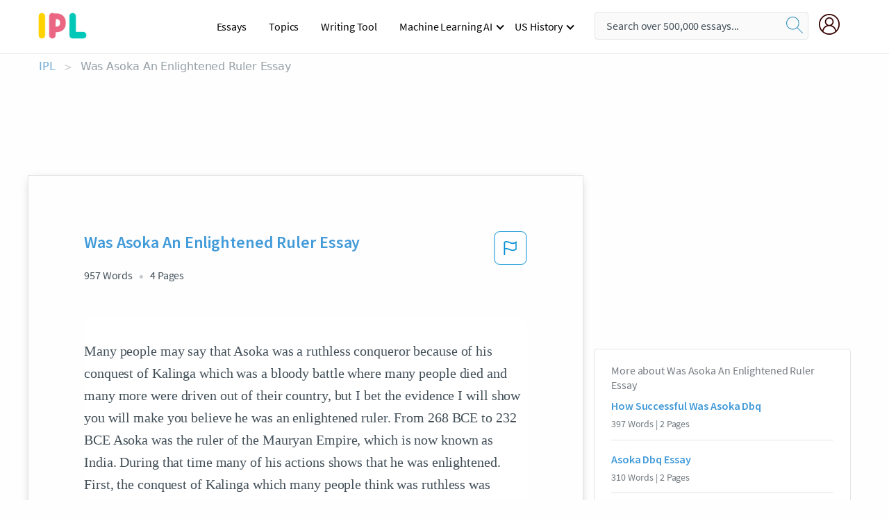

--- FILE ---
content_type: text/html; charset=UTF-8
request_url: https://www.ipl.org/essay/Was-Asoka-An-Enlightened-Ruler-Essay-FKGBAZKRJE8R
body_size: 2410
content:
<!DOCTYPE html>
<html lang="en">
<head>
    <meta charset="utf-8">
    <meta name="viewport" content="width=device-width, initial-scale=1">
    <title></title>
    <style>
        body {
            font-family: "Arial";
        }
    </style>
    <script type="text/javascript">
    window.awsWafCookieDomainList = ['monografias.com','cram.com','studymode.com','buenastareas.com','trabalhosfeitos.com','etudier.com','studentbrands.com','ipl.org','123helpme.com','termpaperwarehouse.com'];
    window.gokuProps = {
"key":"AQIDAHjcYu/GjX+QlghicBgQ/7bFaQZ+m5FKCMDnO+vTbNg96AEYu9KlIH1uFG9YYkahiRf7AAAAfjB8BgkqhkiG9w0BBwagbzBtAgEAMGgGCSqGSIb3DQEHATAeBglghkgBZQMEAS4wEQQMQ9T3cDcw+r/kDAqrAgEQgDuFtlVWMcdBTJNubbWyYnFs86RLeZ/0Xzz4PIaBvbJbUNeY6PO6NNrI91dYimekTQmv0N7nMLL7SwSdxQ==",
          "iv":"A6x+SACH6QAAJ+uG",
          "context":"3J7A4qjYULfGVGRqega1RFbfNZq/9s4kRMhDpXj7fsFVd8ETgpZYJux+wPxWfeXyE0S22mO6TfBRbCRwhUNVcCXKXXdXk6e+xqOF74Sso//cYmg4t2V6aBA/V92tVE/aBX3Rz9FimkBSxqJDd8w3CmB+vHDx+Ts9LtZ7otNmt9moAn9X7b2CilWImpP8Lk3QtI1K00SL1Q7c/UJDjo/tIKRLE7+0UCeIJg2Xs5MIjBGzrNdvlUi/XrqUx6/vJMh2jbCW6xIbZ3m7f6t+VTg7zlC9yCaTWkdLsmRbWF0i+chUXv8jXuizaSDRjNJYE/g2cbrdZxd06Irxv/9Xs9URlHS1PkMaMvqzidfml8/dl9qYkg5hO5nCZqm1NuIE1ZZ0E699XvSlLHAF4emQa3KT5uqoIRNj9uwbRG+zPZv4qNSsUd52XhZ0v2bKU3xGJk0kwE+EGJIst2+YAj9I/OxxdsF+q+LUoKJsqADaHyTV5pppmQRF0BKXvR7icKetw49pc0v3LAvvajJQRBMTuXaBYEBEo4VE6X/n60OU8RD00QESBbiPPAFmbA3xJV5rSWDRXvsg2vkT/dIAjGGIMlNw2gAiruePjTKbuBBBFUQmVlG3uKC4XFhQocT2bGPFsXUMw2gqxEYR8k5pdQPLZ7VTvylhlau2D6T/1KteorWHGkBPrN47uOVruqz6nyjnUu9uNa4knbtBEzazyCgJNolgadSWJKHY2c41obvRf6x4UaaAuMEBvUJCMvze6bz9s9opgUfUoo2i59seqywUdeEKGZNLNA+9jIMgC0MhPw=="
};
    </script>
    <script src="https://ab840a5abf4d.9b6e7044.us-east-2.token.awswaf.com/ab840a5abf4d/b0f70ab89207/49b6e89255bb/challenge.js"></script>
</head>
<body>
    <div id="challenge-container"></div>
    <script type="text/javascript">
        AwsWafIntegration.saveReferrer();
        AwsWafIntegration.checkForceRefresh().then((forceRefresh) => {
            if (forceRefresh) {
                AwsWafIntegration.forceRefreshToken().then(() => {
                    window.location.reload(true);
                });
            } else {
                AwsWafIntegration.getToken().then(() => {
                    window.location.reload(true);
                });
            }
        });
    </script>
    <noscript>
        <h1>JavaScript is disabled</h1>
        In order to continue, we need to verify that you're not a robot.
        This requires JavaScript. Enable JavaScript and then reload the page.
    </noscript>
</body>
</html>

--- FILE ---
content_type: text/html; charset=utf-8
request_url: https://www.ipl.org/essay/Was-Asoka-An-Enlightened-Ruler-Essay-FKGBAZKRJE8R
body_size: 22582
content:
<!DOCTYPE html><html lang="en"><head><meta charSet="utf-8"/><meta name="viewport" content="width=device-width, initial-scale=1"/><link rel="preload" as="image" href="//assets.ipl.org/1.17/images/logos/ipl/logo-ipl.png"/><link rel="preload" as="image" href="//assets.ipl.org/1.17/images/icons/ipl/magnifying-glass.svg"/><link rel="preload" as="image" href="//assets.ipl.org/1.17/images/icons/user.png"/><link rel="stylesheet" href="/_next/static/css/275ed64cc4367444.css" data-precedence="next"/><link rel="stylesheet" href="/_next/static/css/d1010e730fb921b1.css" data-precedence="next"/><link rel="stylesheet" href="/_next/static/css/8584ffabdd5f8c16.css" data-precedence="next"/><link rel="stylesheet" href="/_next/static/css/9c19318485a4db35.css" data-precedence="next"/><link rel="stylesheet" href="/_next/static/css/bd5e8bc2e7c36d97.css" data-precedence="next"/><link rel="stylesheet" href="/_next/static/css/e4dccb509d93907a.css" data-precedence="next"/><link rel="preload" as="script" fetchPriority="low" href="/_next/static/chunks/webpack-417f1a94d57302c0.js"/><script src="/_next/static/chunks/fd9d1056-4b62698693dbfabc.js" async=""></script><script src="/_next/static/chunks/8762-8ad353e02bc2af3c.js" async=""></script><script src="/_next/static/chunks/main-app-f4796c898d921638.js" async=""></script><script src="/_next/static/chunks/3ff803c2-f0f7edafd4775fbe.js" async=""></script><script src="/_next/static/chunks/app/(essay)/essay/%5Bslug%5D/error-53b2f000131f2229.js" async=""></script><script src="/_next/static/chunks/app/(essay)/essay/%5Bslug%5D/not-found-d879a0942c99821b.js" async=""></script><script src="/_next/static/chunks/app/(essay)/error-69dfc0ff013e5bf5.js" async=""></script><script src="/_next/static/chunks/app/(essay)/essay/%5Bslug%5D/page-fe7c03fe3daa5a0f.js" async=""></script><script src="/_next/static/chunks/app/error-244b34cbf9e834f0.js" async=""></script><script src="/_next/static/chunks/4977-dce6ba04846f9cff.js" async=""></script><script src="/_next/static/chunks/app/layout-2040570caa53cf2f.js" async=""></script><script src="/_next/static/chunks/app/global-error-27218bf9570c0318.js" async=""></script><link rel="preload" href="https://cdn.cookielaw.org/consent/b0cd8d85-662e-4e9b-8eaf-21bfeb56b3d5/OtAutoBlock.js" as="script"/><link rel="preload" href="https://www.ipl.org/s/react-users-frontend/js/ruf-version.js" as="script"/><link rel="preload" href="/s2/js/funnel-client.js" as="script"/><link rel="preload" href="/s2/js/exitintent/exitintent.min.js" as="script"/><title>Was Asoka An Enlightened Ruler Essay | ipl.org</title><meta name="description" content="Many people may say that Asoka was a ruthless conqueror because of his conquest of Kalinga which was a bloody battle where many people died and many more..."/><link rel="canonical" href="https://www.ipl.org/essay/Was-Asoka-An-Enlightened-Ruler-Essay-FKGBAZKRJE8R"/><meta name="next-size-adjust"/><script src="/_next/static/chunks/polyfills-42372ed130431b0a.js" noModule=""></script></head><body class="__className_e8ce0c"><script>(self.__next_s=self.__next_s||[]).push(["https://cdn.cookielaw.org/consent/b0cd8d85-662e-4e9b-8eaf-21bfeb56b3d5/OtAutoBlock.js",{}])</script><noscript><iframe src="//www.googletagmanager.com/ns.html?id=GTM-T86F369" height="0" width="0" style="display:none;visibility:hidden"></iframe></noscript><div class="flex flex-col justify-around min-h-[100vh]"><header class="header-splat"><div class="row header-row"><div class="columns large-1 medium-1 small-4 header-splat__columns mobile-flex"><label for="drop" class="nav-toggle"><span></span></label><a href="/" aria-label="ipl-logo-bg" class="show-for-large display-inline-block vert-align-middle full-height"><div class="header-splat__logo-container" style="background-image:url(//assets.ipl.org/1.17/images/logos/ipl/logo-ipl.png)"></div></a><div class="hide-for-large-up display-inline-block vert-align-middle full-height"><a href="/" class="cursorPointer" aria-label="ipl-logo"><img class="vert-center no-material-style" src="//assets.ipl.org/1.17/images/logos/ipl/logo-ipl.png" width="70" height="35" alt="ipl-logo"/></a></div></div><div class="columns large-6 medium-5 small-4 full-height header-navbar" style="visibility:hidden;width:180%!important"><div class="nav-container"><nav><input type="checkbox" id="drop"/><ul class="menu"><li><a href="/writing">Essays</a></li><li><a href="/topics">Topics</a></li><li><a href="/editor">Writing Tool</a></li><li><a href="/div/machine-learning-ai/">Machine Learning AI</a><input type="checkbox" id="drop-2"/><ul><li class="bordered"><a href="/div/chatgpt/">ChatGPT</a></li></ul></li><li><a href="#">US History</a><input type="checkbox" id="drop-2"/><ul><li class="bordered"><a href="/div/potus/">Presidents of the United States</a><input type="checkbox" id="drop-3"/><ul><li><a href="/div/potus/jrbiden.html ">Joseph Robinette Biden</a></li><li><a href="/div/potus/djtrump.html ">Donald Trump</a></li><li><a href="/div/potus/bhobama.html ">Barack Obama</a></li></ul></li><li class="bordered"><a href="/div/stateknow">US States</a><input type="checkbox" id="drop-4"/><ul><li><a href="/div/stateknow/popchart.html ">States Ranked by Size &amp; Population</a></li><li><a href="/div/stateknow/dates.html">States Ranked by Date</a></li></ul></li></ul></li></ul></nav></div></div><div class="columns large-12 medium-12 small-4 header-splat__search-box-container"><div class="d-flex"><div class="search-box header-splat__search-box header-splat__search-box--low search-box z-index-2" id="header__search-box"><form class="toggle-trigger" action="https://www.ipl.org/search" method="GET"><input type="text" class="search-box__input search-box__input--splat-header search-box__input--gray-bg " placeholder="Search over 500,000 essays..." name="query"/><button class="search-box__button search-box__button--splat-header" type="submit" aria-label="search"><div class="search-box__svg-cont"><img class="search-box__svg search-box__svg-middle no-material-style" src="//assets.ipl.org/1.17/images/icons/ipl/magnifying-glass.svg" alt="search" width="24px" height="24px"/></div></button></form></div><div class="header-splat__columns align-right user-account"><div class="header-splat__search-toggle-container" style="right:5rem"><i class="weight-500 icon icon-ui-24-search header-splat__icon-ui-24-search-toggle" id="header-splat__icon-ui-24-search-toggle"></i></div><a href="/dashboard" rel="nofollow" aria-label="My Account"><div class="burger full-height vert-align-middle display-inline-block cursorPointer position-relative"><div class="vert-center"><img class="no-material-style" width="30" height="30" src="//assets.ipl.org/1.17/images/icons/user.png" alt="user-icon"/></div></div></a></div></div></div></div></header><div class="ipl-main-container"><script data-ot-ignore="true" type="application/ld+json">
      {
        "@context": "https://schema.org",
        "@type": "Article",
        "headline": "Was Asoka An Enlightened Ruler Essay",
        "image": "//assets.ipl.org/1.17/images/logos/ipl/logo-ipl.png",
        "datePublished": "2020-05-26T12:10:47.000Z",
        "dateModified": "2020-05-26T12:10:47.000Z",
        "author": {
          "@type": "Organization",
          "name": "ipl.org"
        },
        "description": "Many people may say that Asoka was a ruthless conqueror because of his conquest of Kalinga which was a bloody battle where many people died and many more...",
        "isAccessibleForFree": "False",
        "hasPart":
          {
          "@type": "WebPage",
          "isAccessibleForFree": "False",
          "cssSelector" : ".paywall"
          }
      }
    </script><script>(self.__next_s=self.__next_s||[]).push([0,{"data-ot-ignore":true,"children":"window.dataLayer = window.dataLayer || [];\n        dataLayer.push({ \"environment\": \"production\" });\ndataLayer.push({ \"ga_enable_tracking\": \"true\" });\ndataLayer.push({ \"version\": \"1.0.27\" });\ndataLayer.push({ \"source_site_id\": 32 });\n","id":"envScript"}])</script><div class="row"><nav aria-label="breadcrumb" class="w-max"><ol aria-label="Breadcrumbs:" role="navigation" class="flex flex-wrap items-center w-full bg-opacity-60 py-2 px-4 rounded-md breadcrumbs justify-start bg-white"><li class="flex items-center text-blue-gray-900 antialiased font-sans text-sm font-normal leading-normal cursor-pointer transition-colors duration-300 hover:text-light-blue-500"><a href="/" class="opacity-60">IPL</a><span class="text-blue-gray-500 text-sm antialiased font-sans font-normal leading-normal mx-2 pointer-events-none select-none">&gt;</span></li><li class="flex items-center text-blue-gray-900 antialiased font-sans text-sm font-normal leading-normal cursor-pointer transition-colors duration-300 hover:text-light-blue-500"><span class="ash-gray capitalize">Was Asoka An Enlightened Ruler Essay</span></li></ol></nav></div><div id="essay_ad_top"></div><div class="row essay-preview-block "><div class="columns large-8 paper-container paper-container--with-sidebar position-relative border-box-shadow margin-4 paper-container--with-sidebar"><div class="position-relative margin-4 text-xl"><div class="popup-funnel-modal" id="DivFunnelModal"></div><div id="essay-body-heading-details"><div class="flex justify-between"><h1 style="color:#419ad9" class="weight-700 heading-m heading-font">Was Asoka An Enlightened Ruler Essay</h1><button class="bg-transparent border-0 content-flag-color p-0 m-0 h-[49px] w-[48px] shadow-none outline-0 font-normal hover:shadow-none hover:outline-0 focus:shadow-none focus:outline-0"><svg width="48" height="49" viewBox="0 0 48 49" fill="none" xmlns="http://www.w3.org/2000/svg"><rect x="1" y="0.5" width="46" height="47.0413" rx="7.5" stroke="currentcolor"></rect><path d="M16.1668 34.0413H14.5V15.2062L14.9167 14.9561C17.667 13.206 20.2506 14.2061 22.7508 15.2062C25.5844 16.3729 28.168 17.373 31.5017 14.9561L32.8351 14.0394V26.1239L32.5018 26.3739C28.418 29.3742 25.0844 28.0408 22.0841 26.7906C19.9172 25.9572 18.0837 25.2071 16.1668 26.1239V34.0413ZM18.0837 24.0404C19.6672 24.0404 21.2507 24.6238 22.7508 25.2905C25.4177 26.3739 28.0013 27.374 31.1683 25.2905V17.2064C27.668 19.0399 24.751 17.8731 22.0841 16.7897C19.9172 15.9562 18.0837 15.2062 16.1668 16.1229V24.2904C16.8336 24.1237 17.417 24.0404 18.0837 24.0404Z" fill="currentcolor"></path></svg></button></div><div class="essay-details mb-12 text-base"><span class="text-m">957<!-- --> Words</span><span class="text-m">4<!-- --> Pages</span></div></div><div style="color:#435059" class="relative flex flex-col bg-clip-border rounded-xl bg-white text-gray-700 paper-holder p-0 shadow-none"> <article class="text-l document__body padding-top-2 white-space--break-spaces break-word source-serif "><span className="document__preview text-l source-serif" key=0><p>Many people may say that Asoka was a ruthless conqueror because of his conquest of Kalinga which was a bloody battle where many people died and many more were driven out of their country, but I bet the evidence I will show you will make you believe he was an enlightened ruler. From 268 BCE to 232 BCE Asoka was the ruler of the Mauryan Empire, which is now known as India. During that time many of his actions shows that he was enlightened. First, the conquest of Kalinga which many people think was ruthless was something that the Mauryan people needed so I believe that battle was one of an enlightened ruler rather than a ruthless conqueror.  Asoka can also be considered an enlightened ruler because he went on a pilgrimage looking for a teacher and after finding a Buddhist monk and following his instructions he was able to understand history, reject violence, and form ideas that had never been thought of before. My final reason for saying Asoka was an enlightened ruler is because of the rock edicts, the pillar edicts, and the Asoka Chakra. As you will see later on they tell us a lot about who Asoka really was.
Evidence shows that the conquest of Kalinga where 100,000 people were<a data-fulldoc=/document/FKGBAZKRJE8R class="document__middle white-space--normal source-serif text-l" rel="nofollow" style="cursor:pointer;white-space: normal;">
      <i>&hellip;show more content&hellip;</i>
   </a></p></span><span className="document__preview text-l source-serif" key=1><p class='text-ellipsis-after'>Doc C states “And there the power of ideas and the power of the state came together in a uniquely Indian way. [It was] a rejection of the path of violence [and] of a whole way of understanding history”.  While on his pilgrimage Asoka must have realized he had plenty and the people around him did not have enough because he gave valuable gifts to those who needed them. During this time Asoka talked with neighboring cities about good behavior and the right way to rule. Doc C shows enlightenment during this time with the statement “forming in his mind now was a political order the sort of which had never been conceived of before in the history of the</p></span></article></div><div class="paper__gradient paper__gradient--bottom"></div><div class="center paper__cta"><a id="ShowMoreButton" class="button text-m" data-fulldoc="/document/FKGBAZKRJE8R">Show More</a></div></div><div id="essay_ad_related"></div><div><div class="paper--related-separator"><span class="paper--related-separator-word">Related</span></div><section><div class="paper paper--related"><div id="essay-body-heading-details"><div class=""><a href="/essay/How-Successful-Was-Asoka-Dbq-14F686C43FB4CC0D"><h2 style="color:#419ad9" class="weight-700 heading-m heading-font">How Successful Was Asoka Dbq</h2></a></div><div class="paper--related__details"><span class="text-m">397<!-- --> Words</span> | <span class="text-m">2<!-- --> Pages</span></div></div><p class="m-0 text-l source-serif break-word text-ellipsis-after" style="color:#435059">Ruthless of  conqueror
 Imagine being in a time of war, Asoka was a ruthless conqueror of the Mauryan Empire. He let people die because they had something he wanted. Asoka was also a buddhist. He fought for more than he already had.</p><div class="paper__gradient paper__gradient--bottom"></div><div class="center paper__cta"><a class="button text-m" href="/essay/How-Successful-Was-Asoka-Dbq-14F686C43FB4CC0D">Read More</a></div></div><div class="paper paper--related"><div id="essay-body-heading-details"><div class=""><a href="/essay/Asoka-Dbq-Essay-AD627DDBDF930DE9"><h2 style="color:#419ad9" class="weight-700 heading-m heading-font">Asoka Dbq Essay</h2></a></div><div class="paper--related__details"><span class="text-m">310<!-- --> Words</span> | <span class="text-m">2<!-- --> Pages</span></div></div><p class="m-0 text-l source-serif break-word text-ellipsis-after" style="color:#435059">Asoka: Ruthless Conqueror Or Enlightened Ruler

	Asoka an indian ruler was more of an enlightened ruler like a nice person than an ruthless conqueror like hammurabi who killed a lot of people. There is a lot of evidence for why Asoka is an enlightened ruler. Some evidence is where he expanded his land. Also, how nice or mean Asoka was. Then finally, what his religion is.</p><div class="paper__gradient paper__gradient--bottom"></div><div class="center paper__cta"><a class="button text-m" href="/essay/Asoka-Dbq-Essay-AD627DDBDF930DE9">Read More</a></div></div><div class="paper paper--related"><div id="essay-body-heading-details"><div class=""><a href="/essay/Who-Was-Asoka-Dbq-324ECB36C9637890"><h2 style="color:#419ad9" class="weight-700 heading-m heading-font">Who Was Asoka Dbq</h2></a></div><div class="paper--related__details"><span class="text-m">415<!-- --> Words</span> | <span class="text-m">2<!-- --> Pages</span></div></div><p class="m-0 text-l source-serif break-word text-ellipsis-after" style="color:#435059">Asoka could have figured out a peace deal with the Kalingan Empire so the Mauryan Empire could use the trade routes and the Kalingans could still have their kingdom. Instead, Asoka decided to conquer Kalinga, resulting in hundreds of thousands of deaths. Numerous pieces of evidence demonstrates that Asoka was an enlightened ruler who helped pave roads, supported and sent Buddhist teachers to spread the religion, and planted trees for shade. Unfortunately, his ruthlessness led to thousands of innocent lives taken, which is a greater loss than building roads and spreading Buddhist</p><div class="paper__gradient paper__gradient--bottom"></div><div class="center paper__cta"><a class="button text-m" href="/essay/Who-Was-Asoka-Dbq-324ECB36C9637890">Read More</a></div></div><div class="paper paper--related"><div id="essay-body-heading-details"><div class=""><a href="/essay/DBQ-Essay-How-Great-Was-Alexander-The-FC42QN6YT"><h2 style="color:#419ad9" class="weight-700 heading-m heading-font">DBQ Essay: How Great Was Alexander The Great?</h2></a></div><div class="paper--related__details"><span class="text-m">781<!-- --> Words</span> | <span class="text-m">4<!-- --> Pages</span></div></div><p class="m-0 text-l source-serif break-word text-ellipsis-after" style="color:#435059">Alexander killed an estimated of 100,000 enemy soldiers, and innocent civilians throughout his rein. (Doc. E). He killed all these people just because he wanted more land to gain more power. Most of these people did nothing to Alexander and had no affect on his life except they were an obstacle in the way of him gaining more power. Also Alexander killed a full army in East India because he saw a major opportunity to take control of land from one of the biggest empires.</p><div class="paper__gradient paper__gradient--bottom"></div><div class="center paper__cta"><a class="button text-m" href="/essay/DBQ-Essay-How-Great-Was-Alexander-The-FC42QN6YT">Read More</a></div></div><div class="paper paper--related"><div id="essay-body-heading-details"><div class=""><a href="/essay/Spread-Of-Buddhism-Dbq-8D3A876CEFCCDFB7"><h2 style="color:#419ad9" class="weight-700 heading-m heading-font">Spread Of Buddhism Dbq</h2></a></div><div class="paper--related__details"><span class="text-m">250<!-- --> Words</span> | <span class="text-m">1<!-- --> Pages</span></div></div><p class="m-0 text-l source-serif break-word text-ellipsis-after" style="color:#435059">In third century B.C.E the following vital occasion in the improvement of Buddhism was the meeting of a Buddhist friar and indian ruler named called Ashoka. It is the leader of substantial Mauryan domain in India, Ashoka had extended it until it secured cutting edge India. Be that as it may, he had turned out to be profoundly trubled by the carnage he brought about in this triumphs. Listening to the friar persuaded Ashoka to give himself to the quiet message of Buddhism. Ashoka raised thousand of rock columns everywhere on his Kingdom with the educating of the Buddha cut into them, the first composed proof we have of Buddhism.</p><div class="paper__gradient paper__gradient--bottom"></div><div class="center paper__cta"><a class="button text-m" href="/essay/Spread-Of-Buddhism-Dbq-8D3A876CEFCCDFB7">Read More</a></div></div><div class="paper paper--related"><div id="essay-body-heading-details"><div class=""><a href="/essay/Asoka-Dbq-Essay-F02BD7D2D10FEE78"><h2 style="color:#419ad9" class="weight-700 heading-m heading-font">Asoka Dbq Essay</h2></a></div><div class="paper--related__details"><span class="text-m">758<!-- --> Words</span> | <span class="text-m">4<!-- --> Pages</span></div></div><p class="m-0 text-l source-serif break-word text-ellipsis-after" style="color:#435059">There are some people that believe he was actually enlightened. However, based on his expanding empire, his greed, and forcing people to follow his rules, Asoka is a ruthless conqueror. 


 Asoka was a ruthless ruler because he was responsible for killing a lot of people. According to the map of document A it states,” Asoka invaded Kalinga in 261 BCE.</p><div class="paper__gradient paper__gradient--bottom"></div><div class="center paper__cta"><a class="button text-m" href="/essay/Asoka-Dbq-Essay-F02BD7D2D10FEE78">Read More</a></div></div><div class="paper paper--related"><div id="essay-body-heading-details"><div class=""><a href="/essay/Life-Of-Asoka-Dbq-4F8BF3CA7933CA2C"><h2 style="color:#419ad9" class="weight-700 heading-m heading-font">Life Of Asoka Dbq</h2></a></div><div class="paper--related__details"><span class="text-m">640<!-- --> Words</span> | <span class="text-m">3<!-- --> Pages</span></div></div><p class="m-0 text-l source-serif break-word text-ellipsis-after" style="color:#435059">However, he warns that he may conquer them if they don’t agree. Although this seems vicious, it shows that he wants peace with other tribes. Also, historians believe that Asoka was the first important ruler to promote Buddhism. His messengers traveled as far as Egypt, Sri Lanka, Syria, and Greece to spread Dharma. This further supports that Asoka was an enlightened</p><div class="paper__gradient paper__gradient--bottom"></div><div class="center paper__cta"><a class="button text-m" href="/essay/Life-Of-Asoka-Dbq-4F8BF3CA7933CA2C">Read More</a></div></div><div class="paper paper--related"><div id="essay-body-heading-details"><div class=""><a href="/essay/An-Analysis-Of-Julie-Otsukas-When-The-PCRXXUUYV"><h2 style="color:#419ad9" class="weight-700 heading-m heading-font">An Analysis Of Julie Otsuka&#x27;s When The Emperor Was Divine</h2></a></div><div class="paper--related__details"><span class="text-m">1684<!-- --> Words</span> | <span class="text-m">7<!-- --> Pages</span></div></div><p class="m-0 text-l source-serif break-word text-ellipsis-after" style="color:#435059">Like many children her age, the girl in Julie Otsuka’s novel When the Emperor was Divine had the opportunity to attend a “summer camp.” However, the camps that the girl and her family endured were not like traditional summer getaways but instead state-sponsored prisons designed to keep the populace “safe.” Instead of enjoying the water slides and rope swings that other children her age got to experience, the girl struggled with establishing an identity that fit with the rest of her society. With her use of neutral tone and language, Julie Otsuka explores the creation of the cultural identity that is established by the Japanese-American people as they are confined in Concentration camps designed to keep the nation safe. 
	Pulled from their homes,</p><div class="paper__gradient paper__gradient--bottom"></div><div class="center paper__cta"><a class="button text-m" href="/essay/An-Analysis-Of-Julie-Otsukas-When-The-PCRXXUUYV">Read More</a></div></div><div class="paper paper--related"><div id="essay-body-heading-details"><div class=""><a href="/essay/Asoka-Dbq-57CA834E50E40651"><h2 style="color:#419ad9" class="weight-700 heading-m heading-font">Asoka Dbq</h2></a></div><div class="paper--related__details"><span class="text-m">878<!-- --> Words</span> | <span class="text-m">4<!-- --> Pages</span></div></div><p class="m-0 text-l source-serif break-word text-ellipsis-after" style="color:#435059">Throughout the course of history, there have been many powerful rulers who have led supreme empires and kingdoms. The Mauryan Empire, a vast empire in Ancient India, had some rulers who wrongfully used their power. However, Asoka, ruler of the Mauryan Empire from 268 to 232 BCE, was enlightened because he deeply cared for his people, was extremely remorseful of his wrongdoings in his actions, and valued everyone despite their differences or what they have done in the past. 
	 Asoka was an enlightened ruler because he was willing to go beyond the unspoken limits to care for his empire and its residents' well being.</p><div class="paper__gradient paper__gradient--bottom"></div><div class="center paper__cta"><a class="button text-m" href="/essay/Asoka-Dbq-57CA834E50E40651">Read More</a></div></div><div class="paper paper--related"><div id="essay-body-heading-details"><div class=""><a href="/essay/Was-Asoka-Ruthless-Conqueror-PCA89ZA3XG"><h2 style="color:#419ad9" class="weight-700 heading-m heading-font">Was Asoka Ruthless Conqueror</h2></a></div><div class="paper--related__details"><span class="text-m">701<!-- --> Words</span> | <span class="text-m">3<!-- --> Pages</span></div></div><p class="m-0 text-l source-serif break-word text-ellipsis-after" style="color:#435059">In Ancient India, the people named their flag after Asoka.  He did great things for the Mauryan Empire that gave a good ending, but were the means of the ending just? Asoka ruled Ancient India and changed the history of it doing good and bad things for himself but for his empire. Was it being Ruthless or Enlightened? His responsibility for many deaths, his wanting of unfair wars, the unjust laws all clearly imply that Asoka is a Ruthless Conqueror.</p><div class="paper__gradient paper__gradient--bottom"></div><div class="center paper__cta"><a class="button text-m" href="/essay/Was-Asoka-Ruthless-Conqueror-PCA89ZA3XG">Read More</a></div></div><div class="paper paper--related"><div id="essay-body-heading-details"><div class=""><a href="/essay/Ashoka-Dbq-339B372B7FBBA83B"><h2 style="color:#419ad9" class="weight-700 heading-m heading-font">Ashoka Dbq</h2></a></div><div class="paper--related__details"><span class="text-m">300<!-- --> Words</span> | <span class="text-m">2<!-- --> Pages</span></div></div><p class="m-0 text-l source-serif break-word text-ellipsis-after" style="color:#435059">Ashoka was an amazing ruler, with a light and a dark side. Ashoka ruled the Mauryan Empire 2,000 years ago, from 268 BCE to 232 BCE. Ashoka’s spiritual transformation began after they conquered and added Kalinga to their empire, and he felt remorse and quit violence (BGE). Asoka: ruthless conqueror or enlightened ruler? Ashoka was an enlightened ruler because of the way he cared for his people, and for his fair edicts.</p><div class="paper__gradient paper__gradient--bottom"></div><div class="center paper__cta"><a class="button text-m" href="/essay/Ashoka-Dbq-339B372B7FBBA83B">Read More</a></div></div><div class="paper paper--related"><div id="essay-body-heading-details"><div class=""><a href="/essay/Compare-And-Contrast-The-Ottoman-Empire-And-FJCFV922SU"><h2 style="color:#419ad9" class="weight-700 heading-m heading-font">Compare And Contrast The Ottoman Empire And Mughal Empire</h2></a></div><div class="paper--related__details"><span class="text-m">1186<!-- --> Words</span> | <span class="text-m">5<!-- --> Pages</span></div></div><p class="m-0 text-l source-serif break-word text-ellipsis-after" style="color:#435059">The Marāthās, in particular, became so enraged that they eventually gained their independence from the Mughals and established their own empire,” (Gale).    The departure of the Marāthās proves the lack of religious tolerance the Mughals had at times.  The Marāthās were so enraged at the lack of acceptance that they left the empire rendering it smaller and weaker. This is just one example of the Mughals not only only neglecting to practice religious tolerance, but how refusing to accept all people for their beliefs backfired in the empire’s overall growth and unity.</p><div class="paper__gradient paper__gradient--bottom"></div><div class="center paper__cta"><a class="button text-m" href="/essay/Compare-And-Contrast-The-Ottoman-Empire-And-FJCFV922SU">Read More</a></div></div><div class="paper paper--related"><div id="essay-body-heading-details"><div class=""><a href="/essay/Dbq-Essay-On-The-Age-Of-Enlightenment-547BAA712DCA3586"><h2 style="color:#419ad9" class="weight-700 heading-m heading-font">Dbq Essay On The Age Of Enlightenment</h2></a></div><div class="paper--related__details"><span class="text-m">1129<!-- --> Words</span> | <span class="text-m">5<!-- --> Pages</span></div></div><p class="m-0 text-l source-serif break-word text-ellipsis-after" style="color:#435059">Enlightenment in the 1700s was a pivotal event in history that lead to the transformation of thought processes. Many people contend that the Age of Enlightenment led to the betterment of society as it went from being permissive of superstitions, a God that is present, and an unquestionable rule to people who wanted to question, think, and speak for themselves. On the other hand, others profess that the Age of Enlightenment led to an unintentional dismissal of monotheism, the questioning of authority, and a rebellious nature of society. So, how influential were the ideas of the Enlightenment? 
    Although many people believe that advocating for women's rights has been a relatively new thing, a women by the name of, Mary Wollencraft, championed</p><div class="paper__gradient paper__gradient--bottom"></div><div class="center paper__cta"><a class="button text-m" href="/essay/Dbq-Essay-On-The-Age-Of-Enlightenment-547BAA712DCA3586">Read More</a></div></div><div class="paper paper--related"><div id="essay-body-heading-details"><div class=""><a href="/essay/The-Enlightenment-Dbq-Essay-4F8CDA5C174B78C1"><h2 style="color:#419ad9" class="weight-700 heading-m heading-font">The Enlightenment Dbq Essay</h2></a></div><div class="paper--related__details"><span class="text-m">662<!-- --> Words</span> | <span class="text-m">3<!-- --> Pages</span></div></div><p class="m-0 text-l source-serif break-word text-ellipsis-after" style="color:#435059">During the late 17th and 18th centuries, Europe was going through a cultural and intellectual change and movement, known as the Enlightenment. During this time, writers, philosophers, and politicians heavily defended newer and modern ways of thinking. These ideas and people would eventually set the standards for today’s world and way of thought. 
	 The writers, philosophers, and politicians of this age went above and beyond to champion modern ways of thinking.</p><div class="paper__gradient paper__gradient--bottom"></div><div class="center paper__cta"><a class="button text-m" href="/essay/The-Enlightenment-Dbq-Essay-4F8CDA5C174B78C1">Read More</a></div></div><div class="paper paper--related"><div id="essay-body-heading-details"><div class=""><a href="/essay/Rhetorical-Analysis-Of-Letter-To-Lord-Viceroy-PCWJ94X2UZV"><h2 style="color:#419ad9" class="weight-700 heading-m heading-font">Rhetorical Analysis Of Letter To Lord Viceroy By Gandhi</h2></a></div><div class="paper--related__details"><span class="text-m">459<!-- --> Words</span> | <span class="text-m">2<!-- --> Pages</span></div></div><p class="m-0 text-l source-serif break-word text-ellipsis-after" style="color:#435059">On March 2, 1930, Gandhi wrote a letter to the Lord viceroy, though he never gained a response. In Gandhi’s attempt to persuade the Lord into changing the English Rule, he uses ethos and pathos as his strategies, but fails to convince him. Although Gandhi and the Lord are on opposing sides, he must try to help get rid of the Salt Taxation and influence the Indian Independence. 

	 The main strategies Gandhi uses are ethos, used to gained trust, and pathos, which is used to bring emotion forward from the reader.</p><div class="paper__gradient paper__gradient--bottom"></div><div class="center paper__cta"><a class="button text-m" href="/essay/Rhetorical-Analysis-Of-Letter-To-Lord-Viceroy-PCWJ94X2UZV">Read More</a></div></div></section></div></div><div><div class="columns large-4 hide-for-medium-only hide-for-small-only height-auto"><div id="essay_ad_sidebar"></div><div class="card card--sidebar-nav no-border "><div class="card--sidebar-nav__section"><h2 class="heading-xs card--sidebar-nav__heading mid-gray weight-500 margin-2">More about <!-- -->Was Asoka An Enlightened Ruler Essay</h2><ul class="card--sidebar-nav__list"><li id="sidebar-nav0" class="card--sidebar-nav__list-item card--sidebar-nav__list-item--separators"><a href="/essay/How-Successful-Was-Asoka-Dbq-14F686C43FB4CC0D"><h3 class="card--sidebar-nav__linkg heading-xs brand-secondary weight-700">How Successful Was Asoka Dbq</h3></a><span class="text-s mid-gray margin-1 display-block">397<!-- --> Words | <!-- -->2<!-- --> Pages</span></li><li id="sidebar-nav1" class="card--sidebar-nav__list-item card--sidebar-nav__list-item--separators"><a href="/essay/Asoka-Dbq-Essay-AD627DDBDF930DE9"><h3 class="card--sidebar-nav__linkg heading-xs brand-secondary weight-700">Asoka Dbq Essay</h3></a><span class="text-s mid-gray margin-1 display-block">310<!-- --> Words | <!-- -->2<!-- --> Pages</span></li><li id="sidebar-nav2" class="card--sidebar-nav__list-item card--sidebar-nav__list-item--separators"><a href="/essay/Who-Was-Asoka-Dbq-324ECB36C9637890"><h3 class="card--sidebar-nav__linkg heading-xs brand-secondary weight-700">Who Was Asoka Dbq</h3></a><span class="text-s mid-gray margin-1 display-block">415<!-- --> Words | <!-- -->2<!-- --> Pages</span></li><li id="sidebar-nav3" class="card--sidebar-nav__list-item card--sidebar-nav__list-item--separators"><a href="/essay/DBQ-Essay-How-Great-Was-Alexander-The-FC42QN6YT"><h3 class="card--sidebar-nav__linkg heading-xs brand-secondary weight-700">DBQ Essay: How Great Was Alexander The Great?</h3></a><span class="text-s mid-gray margin-1 display-block">781<!-- --> Words | <!-- -->4<!-- --> Pages</span></li><li id="sidebar-nav4" class="card--sidebar-nav__list-item card--sidebar-nav__list-item--separators"><a href="/essay/Spread-Of-Buddhism-Dbq-8D3A876CEFCCDFB7"><h3 class="card--sidebar-nav__linkg heading-xs brand-secondary weight-700">Spread Of Buddhism Dbq</h3></a><span class="text-s mid-gray margin-1 display-block">250<!-- --> Words | <!-- -->1<!-- --> Pages</span></li><li id="sidebar-nav5" class="card--sidebar-nav__list-item card--sidebar-nav__list-item--separators"><a href="/essay/Asoka-Dbq-Essay-F02BD7D2D10FEE78"><h3 class="card--sidebar-nav__linkg heading-xs brand-secondary weight-700">Asoka Dbq Essay</h3></a><span class="text-s mid-gray margin-1 display-block">758<!-- --> Words | <!-- -->4<!-- --> Pages</span></li><li id="sidebar-nav6" class="card--sidebar-nav__list-item card--sidebar-nav__list-item--separators"><a href="/essay/Life-Of-Asoka-Dbq-4F8BF3CA7933CA2C"><h3 class="card--sidebar-nav__linkg heading-xs brand-secondary weight-700">Life Of Asoka Dbq</h3></a><span class="text-s mid-gray margin-1 display-block">640<!-- --> Words | <!-- -->3<!-- --> Pages</span></li><li id="sidebar-nav7" class="card--sidebar-nav__list-item card--sidebar-nav__list-item--separators"><a href="/essay/An-Analysis-Of-Julie-Otsukas-When-The-PCRXXUUYV"><h3 class="card--sidebar-nav__linkg heading-xs brand-secondary weight-700">An Analysis Of Julie Otsuka&#x27;s When The Emperor Was Divine</h3></a><span class="text-s mid-gray margin-1 display-block">1684<!-- --> Words | <!-- -->7<!-- --> Pages</span></li><li id="sidebar-nav8" class="card--sidebar-nav__list-item card--sidebar-nav__list-item--separators"><a href="/essay/Asoka-Dbq-57CA834E50E40651"><h3 class="card--sidebar-nav__linkg heading-xs brand-secondary weight-700">Asoka Dbq</h3></a><span class="text-s mid-gray margin-1 display-block">878<!-- --> Words | <!-- -->4<!-- --> Pages</span></li><li id="sidebar-nav9" class="card--sidebar-nav__list-item card--sidebar-nav__list-item--separators"><a href="/essay/Was-Asoka-Ruthless-Conqueror-PCA89ZA3XG"><h3 class="card--sidebar-nav__linkg heading-xs brand-secondary weight-700">Was Asoka Ruthless Conqueror</h3></a><span class="text-s mid-gray margin-1 display-block">701<!-- --> Words | <!-- -->3<!-- --> Pages</span></li><li id="sidebar-nav10" class="card--sidebar-nav__list-item card--sidebar-nav__list-item--separators"><a href="/essay/Ashoka-Dbq-339B372B7FBBA83B"><h3 class="card--sidebar-nav__linkg heading-xs brand-secondary weight-700">Ashoka Dbq</h3></a><span class="text-s mid-gray margin-1 display-block">300<!-- --> Words | <!-- -->2<!-- --> Pages</span></li><li id="sidebar-nav11" class="card--sidebar-nav__list-item card--sidebar-nav__list-item--separators"><a href="/essay/Compare-And-Contrast-The-Ottoman-Empire-And-FJCFV922SU"><h3 class="card--sidebar-nav__linkg heading-xs brand-secondary weight-700">Compare And Contrast The Ottoman Empire And Mughal Empire</h3></a><span class="text-s mid-gray margin-1 display-block">1186<!-- --> Words | <!-- -->5<!-- --> Pages</span></li><li id="sidebar-nav12" class="card--sidebar-nav__list-item card--sidebar-nav__list-item--separators"><a href="/essay/Dbq-Essay-On-The-Age-Of-Enlightenment-547BAA712DCA3586"><h3 class="card--sidebar-nav__linkg heading-xs brand-secondary weight-700">Dbq Essay On The Age Of Enlightenment</h3></a><span class="text-s mid-gray margin-1 display-block">1129<!-- --> Words | <!-- -->5<!-- --> Pages</span></li><li id="sidebar-nav13" class="card--sidebar-nav__list-item card--sidebar-nav__list-item--separators"><a href="/essay/The-Enlightenment-Dbq-Essay-4F8CDA5C174B78C1"><h3 class="card--sidebar-nav__linkg heading-xs brand-secondary weight-700">The Enlightenment Dbq Essay</h3></a><span class="text-s mid-gray margin-1 display-block">662<!-- --> Words | <!-- -->3<!-- --> Pages</span></li><li id="sidebar-nav14" class="card--sidebar-nav__list-item card--sidebar-nav__list-item--separators"><a href="/essay/Rhetorical-Analysis-Of-Letter-To-Lord-Viceroy-PCWJ94X2UZV"><h3 class="card--sidebar-nav__linkg heading-xs brand-secondary weight-700">Rhetorical Analysis Of Letter To Lord Viceroy By Gandhi</h3></a><span class="text-s mid-gray margin-1 display-block">459<!-- --> Words | <!-- -->2<!-- --> Pages</span></li></ul></div></div><div id="essay_ad_sidebar_1"></div></div></div></div><div class="row columns"><section class="section no-padding padding-bottom-1 no-border--bottom "><div class="container"><div class="row padding-top-1 margin-1"><div class="small-12 columns"><h3 class="heading-m  black weight-500" id="show-related-topics-link">Related Topics</h3></div></div><div class="row" id="related-topics-container"><div class="columns large-10 columns-small-1 columns-medium-1 columns-large-2" id="popular-tags-visible"><ul><li class="tag-block__li--link margin-1"><a href="/topics/roman-empire" title="Roman Empire" class="brand-secondary brand-primary--hover">Roman Empire</a></li><li class="tag-block__li--link margin-1"><a href="/topics/ancient-rome" title="Ancient Rome" class="brand-secondary brand-primary--hover">Ancient Rome</a></li><li class="tag-block__li--link margin-1"><a href="/topics/united-states" title="United States" class="brand-secondary brand-primary--hover">United States</a></li><li class="tag-block__li--link margin-1"><a href="/topics/roman-republic" title="Roman Republic" class="brand-secondary brand-primary--hover">Roman Republic</a></li><li class="tag-block__li--link margin-1"><a href="/topics/augustus" title="Augustus" class="brand-secondary brand-primary--hover">Augustus</a></li><li class="tag-block__li--link margin-1"><a href="/topics/byzantine-empire" title="Byzantine Empire" class="brand-secondary brand-primary--hover">Byzantine Empire</a></li></ul></div></div></div></section></div><a href="https://www.ipl.org/content/access" rel="nofollow"></a><div class="button--extra_container show-for-small-only "><a href="/document/FKGBAZKRJE8R" class="button--extra">Open Document</a></div></div><footer class="section--footer bg-[#1d2226] mt-auto text-white w-full bottom-0 py-8" style="font-family:&quot;Open Sans&quot;,sans-serif"><div class="max-w-[75rem] mx-auto"><div class="mx-auto flex flex-wrap text-lg"><div class="w-full md:w-1/4 p-4 "><div class="uppercase tracking-[0.125em] font-semibold mb-4 text-base">Company</div><ul><li class="text-base leading-[1.75em]"><a class="text-[#737a80]" href="/about-us/privacy">About Us</a></li><li class="text-base leading-[1.75em]"><a class="text-[#737a80]" href="/about-us/contact">Contact</a></li></ul></div><div class="w-full md:w-1/3 p-4"><div class="uppercase tracking-[0.125em] font-semibold mb-4 text-base">Legal</div><ul><li class="text-base text-[#737a80] leading-[1.75em] undefined"><a href="https://www.learneo.com/legal/copyright-policy" target="_blank" rel="nofollow" class="text-[#737a80] ">Copyright Policy</a></li><li class="text-base text-[#737a80] leading-[1.75em] undefined"><a href="https://www.learneo.com/legal/community-guidelines" target="_blank" rel="nofollow" class="text-[#737a80] ">Community Guidelines</a></li><li class="text-base text-[#737a80] leading-[1.75em] undefined"><a href="https://www.learneo.com/legal/honor-code" target="_blank" rel="nofollow" class="text-[#737a80] ">Our Honor Code</a></li><li class="text-base text-[#737a80] leading-[1.75em] undefined"><a href="https://www.learneo.com/legal/privacy-policy" target="_blank" rel="nofollow" class="text-[#737a80] ">Privacy Policy</a></li><li class="text-base text-[#737a80] leading-[1.75em] undefined"><a href="/about-us/terms" target="_self" rel="" class="text-[#737a80] ">Service Terms</a></li><li class="text-base text-[#737a80] leading-[1.75em] cursor-pointer ot-sdk-show-settings"></li></ul></div><div class="w-full md:w-1/3 p-4 text-center flex justify-start md:justify-end"><a href="/"><img alt="Logo" loading="lazy" width="69" height="69" decoding="async" data-nimg="1" class="mx-auto md:mx-0" style="color:transparent" src="//assets.ipl.org/1.17/images/logos/ipl/logo-ipl.svg"/></a></div></div><div class="border-t text-[#737a80] border-gray-300 pt-8 md:text-left text-center"><p>Copyright © 2024 IPL.org All rights reserved.</p></div></div></footer></div><script src="/_next/static/chunks/webpack-417f1a94d57302c0.js" async=""></script><script>(self.__next_f=self.__next_f||[]).push([0]);self.__next_f.push([2,null])</script><script>self.__next_f.push([1,"1:HL[\"/_next/static/media/e4af272ccee01ff0-s.p.woff2\",\"font\",{\"crossOrigin\":\"\",\"type\":\"font/woff2\"}]\n2:HL[\"/_next/static/css/275ed64cc4367444.css\",\"style\"]\n3:HL[\"/_next/static/css/d1010e730fb921b1.css\",\"style\"]\n4:HL[\"/_next/static/css/8584ffabdd5f8c16.css\",\"style\"]\n5:HL[\"/_next/static/css/9c19318485a4db35.css\",\"style\"]\n6:HL[\"/_next/static/css/bd5e8bc2e7c36d97.css\",\"style\"]\n7:HL[\"/_next/static/css/e4dccb509d93907a.css\",\"style\"]\n"])</script><script>self.__next_f.push([1,"8:I[2846,[],\"\"]\nb:I[4707,[],\"\"]\nd:I[9631,[\"6092\",\"static/chunks/3ff803c2-f0f7edafd4775fbe.js\",\"3549\",\"static/chunks/app/(essay)/essay/%5Bslug%5D/error-53b2f000131f2229.js\"],\"default\"]\ne:I[6423,[],\"\"]\nf:I[1916,[\"6092\",\"static/chunks/3ff803c2-f0f7edafd4775fbe.js\",\"2736\",\"static/chunks/app/(essay)/essay/%5Bslug%5D/not-found-d879a0942c99821b.js\"],\"ErrorPageIPL\"]\n10:I[2154,[\"7545\",\"static/chunks/app/(essay)/error-69dfc0ff013e5bf5.js\"],\"default\"]\n11:I[8003,[\"6092\",\"static/chunks/3ff803c2-f0f7edafd4775fbe.js\",\"31\",\"static/chunks/app/(essay)/essay/%5Bslug%5D/page-fe7c03fe3daa5a0f.js\"],\"\"]\n12:I[1916,[\"6092\",\"static/chunks/3ff803c2-f0f7edafd4775fbe.js\",\"2736\",\"static/chunks/app/(essay)/essay/%5Bslug%5D/not-found-d879a0942c99821b.js\"],\"HeaderWithMenu\"]\n13:I[3490,[\"7601\",\"static/chunks/app/error-244b34cbf9e834f0.js\"],\"default\"]\n14:I[5878,[\"6092\",\"static/chunks/3ff803c2-f0f7edafd4775fbe.js\",\"4977\",\"static/chunks/4977-dce6ba04846f9cff.js\",\"3185\",\"static/chunks/app/layout-2040570caa53cf2f.js\"],\"Image\"]\n16:I[4879,[\"6470\",\"static/chunks/app/global-error-27218bf9570c0318.js\"],\"default\"]\nc:[\"slug\",\"Was-Asoka-An-Enlightened-Ruler-Essay-FKGBAZKRJE8R\",\"d\"]\n17:[]\n"])</script><script>self.__next_f.push([1,"0:[\"$\",\"$L8\",null,{\"buildId\":\"LugsWnUYv2bsG1Oguf-k6\",\"assetPrefix\":\"\",\"urlParts\":[\"\",\"essay\",\"Was-Asoka-An-Enlightened-Ruler-Essay-FKGBAZKRJE8R\"],\"initialTree\":[\"\",{\"children\":[\"(essay)\",{\"children\":[\"essay\",{\"children\":[[\"slug\",\"Was-Asoka-An-Enlightened-Ruler-Essay-FKGBAZKRJE8R\",\"d\"],{\"children\":[\"__PAGE__\",{}]}]}]}]},\"$undefined\",\"$undefined\",true],\"initialSeedData\":[\"\",{\"children\":[\"(essay)\",{\"children\":[\"essay\",{\"children\":[[\"slug\",\"Was-Asoka-An-Enlightened-Ruler-Essay-FKGBAZKRJE8R\",\"d\"],{\"children\":[\"__PAGE__\",{},[[\"$L9\",\"$La\",[[\"$\",\"link\",\"0\",{\"rel\":\"stylesheet\",\"href\":\"/_next/static/css/8584ffabdd5f8c16.css\",\"precedence\":\"next\",\"crossOrigin\":\"$undefined\"}],[\"$\",\"link\",\"1\",{\"rel\":\"stylesheet\",\"href\":\"/_next/static/css/9c19318485a4db35.css\",\"precedence\":\"next\",\"crossOrigin\":\"$undefined\"}],[\"$\",\"link\",\"2\",{\"rel\":\"stylesheet\",\"href\":\"/_next/static/css/bd5e8bc2e7c36d97.css\",\"precedence\":\"next\",\"crossOrigin\":\"$undefined\"}],[\"$\",\"link\",\"3\",{\"rel\":\"stylesheet\",\"href\":\"/_next/static/css/e4dccb509d93907a.css\",\"precedence\":\"next\",\"crossOrigin\":\"$undefined\"}]]],null],null]},[null,[\"$\",\"$Lb\",null,{\"parallelRouterKey\":\"children\",\"segmentPath\":[\"children\",\"(essay)\",\"children\",\"essay\",\"children\",\"$c\",\"children\"],\"error\":\"$d\",\"errorStyles\":[[\"$\",\"link\",\"0\",{\"rel\":\"stylesheet\",\"href\":\"/_next/static/css/9c19318485a4db35.css\",\"precedence\":\"next\",\"crossOrigin\":\"$undefined\"}],[\"$\",\"link\",\"1\",{\"rel\":\"stylesheet\",\"href\":\"/_next/static/css/bd5e8bc2e7c36d97.css\",\"precedence\":\"next\",\"crossOrigin\":\"$undefined\"}]],\"errorScripts\":[],\"template\":[\"$\",\"$Le\",null,{}],\"templateStyles\":\"$undefined\",\"templateScripts\":\"$undefined\",\"notFound\":[\"$\",\"$Lf\",null,{\"title\":\"404\",\"description\":\"The page you're looking for isn't here.\"}],\"notFoundStyles\":[[\"$\",\"link\",\"0\",{\"rel\":\"stylesheet\",\"href\":\"/_next/static/css/9c19318485a4db35.css\",\"precedence\":\"next\",\"crossOrigin\":\"$undefined\"}],[\"$\",\"link\",\"1\",{\"rel\":\"stylesheet\",\"href\":\"/_next/static/css/bd5e8bc2e7c36d97.css\",\"precedence\":\"next\",\"crossOrigin\":\"$undefined\"}]]}]],null]},[null,[\"$\",\"$Lb\",null,{\"parallelRouterKey\":\"children\",\"segmentPath\":[\"children\",\"(essay)\",\"children\",\"essay\",\"children\"],\"error\":\"$undefined\",\"errorStyles\":\"$undefined\",\"errorScripts\":\"$undefined\",\"template\":[\"$\",\"$Le\",null,{}],\"templateStyles\":\"$undefined\",\"templateScripts\":\"$undefined\",\"notFound\":\"$undefined\",\"notFoundStyles\":\"$undefined\"}]],null]},[null,[\"$\",\"$Lb\",null,{\"parallelRouterKey\":\"children\",\"segmentPath\":[\"children\",\"(essay)\",\"children\"],\"error\":\"$10\",\"errorStyles\":[[\"$\",\"link\",\"0\",{\"rel\":\"stylesheet\",\"href\":\"/_next/static/css/9c19318485a4db35.css\",\"precedence\":\"next\",\"crossOrigin\":\"$undefined\"}],[\"$\",\"link\",\"1\",{\"rel\":\"stylesheet\",\"href\":\"/_next/static/css/bd5e8bc2e7c36d97.css\",\"precedence\":\"next\",\"crossOrigin\":\"$undefined\"}]],\"errorScripts\":[],\"template\":[\"$\",\"$Le\",null,{}],\"templateStyles\":\"$undefined\",\"templateScripts\":\"$undefined\",\"notFound\":\"$undefined\",\"notFoundStyles\":\"$undefined\"}]],null]},[[[[\"$\",\"link\",\"0\",{\"rel\":\"stylesheet\",\"href\":\"/_next/static/css/275ed64cc4367444.css\",\"precedence\":\"next\",\"crossOrigin\":\"$undefined\"}],[\"$\",\"link\",\"1\",{\"rel\":\"stylesheet\",\"href\":\"/_next/static/css/d1010e730fb921b1.css\",\"precedence\":\"next\",\"crossOrigin\":\"$undefined\"}]],[\"$\",\"html\",null,{\"lang\":\"en\",\"suppressHydrationWarning\":true,\"children\":[null,[\"$\",\"body\",null,{\"className\":\"__className_e8ce0c\",\"children\":[[\"$\",\"$L11\",null,{\"src\":\"https://cdn.cookielaw.org/consent/b0cd8d85-662e-4e9b-8eaf-21bfeb56b3d5/OtAutoBlock.js\",\"strategy\":\"beforeInteractive\"}],[\"$\",\"$L11\",null,{\"data-ot-ignore\":true,\"src\":\"https://ab840a5abf4d.edge.sdk.awswaf.com/ab840a5abf4d/b0f70ab89207/challenge.compact.js\",\"defer\":true,\"strategy\":\"lazyOnload\"}],[\"$\",\"$L11\",null,{\"data-ot-ignore\":true,\"id\":\"gtmScript\",\"async\":true,\"dangerouslySetInnerHTML\":{\"__html\":\"\\n                (function(w,d,s,l,i){w[l]=w[l]||[];w[l].push(\\n                  {'gtm.start': new Date().getTime(),event:'gtm.js'}\\n                  );var f=d.getElementsByTagName(s)[0],\\n                  j=d.createElement(s),dl=l!='dataLayer'?'\u0026l='+l:'';j.setAttributeNode(d.createAttribute('data-ot-ignore'));j.setAttribute('class','optanon-category-C0001');j.async=true;j.src=\\n                  '//www.googletagmanager.com/gtm.js?id='+i+dl;f.parentNode.insertBefore(j,f);\\n                  })(window,document,'script','dataLayer','GTM-T86F369');\\n                \"}}],[\"$\",\"noscript\",null,{\"children\":[\"$\",\"iframe\",null,{\"src\":\"//www.googletagmanager.com/ns.html?id=GTM-T86F369\",\"height\":\"0\",\"width\":\"0\",\"style\":{\"display\":\"none\",\"visibility\":\"hidden\"}}]}],[\"$\",\"div\",null,{\"className\":\"flex flex-col justify-around min-h-[100vh]\",\"children\":[[\"$\",\"$L12\",null,{\"headerLogoUrl\":\"//assets.ipl.org/1.17/images/logos/ipl/logo-ipl.png\",\"headerLogoText\":\"The Research Paper Factory\",\"searchIcon\":\"//assets.ipl.org/1.17/images/icons/ipl/magnifying-glass.svg\",\"userIcon\":\"//assets.ipl.org/1.17/images/icons/user.png\",\"secureBaseUrl\":\"https://www.ipl.org\",\"searchInputPlaceholder\":\"Search over 500,000 essays...\"}],[\"$\",\"div\",null,{\"className\":\"ipl-main-container\",\"children\":[\"$\",\"$Lb\",null,{\"parallelRouterKey\":\"children\",\"segmentPath\":[\"children\"],\"error\":\"$13\",\"errorStyles\":[[\"$\",\"link\",\"0\",{\"rel\":\"stylesheet\",\"href\":\"/_next/static/css/9c19318485a4db35.css\",\"precedence\":\"next\",\"crossOrigin\":\"$undefined\"}],[\"$\",\"link\",\"1\",{\"rel\":\"stylesheet\",\"href\":\"/_next/static/css/bd5e8bc2e7c36d97.css\",\"precedence\":\"next\",\"crossOrigin\":\"$undefined\"}]],\"errorScripts\":[],\"template\":[\"$\",\"$Le\",null,{}],\"templateStyles\":\"$undefined\",\"templateScripts\":\"$undefined\",\"notFound\":[\"$\",\"div\",null,{\"className\":\"row\",\"children\":[\"$\",\"$Lf\",null,{\"title\":\"404\",\"description\":\"The page you're looking for isn't here.\"}]}],\"notFoundStyles\":[[\"$\",\"link\",\"0\",{\"rel\":\"stylesheet\",\"href\":\"/_next/static/css/9c19318485a4db35.css\",\"precedence\":\"next\",\"crossOrigin\":\"$undefined\"}],[\"$\",\"link\",\"1\",{\"rel\":\"stylesheet\",\"href\":\"/_next/static/css/bd5e8bc2e7c36d97.css\",\"precedence\":\"next\",\"crossOrigin\":\"$undefined\"}]]}]}],[\"$\",\"footer\",null,{\"className\":\"section--footer bg-[#1d2226] mt-auto text-white w-full bottom-0 py-8\",\"style\":{\"fontFamily\":\"\\\"Open Sans\\\",sans-serif\"},\"children\":[\"$\",\"div\",null,{\"className\":\"max-w-[75rem] mx-auto\",\"children\":[[\"$\",\"div\",null,{\"className\":\"mx-auto flex flex-wrap text-lg\",\"children\":[[\"$\",\"div\",null,{\"className\":\"w-full md:w-1/4 p-4 \",\"children\":[[\"$\",\"div\",null,{\"className\":\"uppercase tracking-[0.125em] font-semibold mb-4 text-base\",\"children\":\"Company\"}],[\"$\",\"ul\",null,{\"children\":[[\"$\",\"li\",\"0\",{\"className\":\"text-base leading-[1.75em]\",\"children\":[\"$\",\"a\",null,{\"className\":\"text-[#737a80]\",\"href\":\"/about-us/privacy\",\"children\":\"About Us\"}]}],[\"$\",\"li\",\"1\",{\"className\":\"text-base leading-[1.75em]\",\"children\":[\"$\",\"a\",null,{\"className\":\"text-[#737a80]\",\"href\":\"/about-us/contact\",\"children\":\"Contact\"}]}]]}]]}],[\"$\",\"div\",null,{\"className\":\"w-full md:w-1/3 p-4\",\"children\":[[\"$\",\"div\",null,{\"className\":\"uppercase tracking-[0.125em] font-semibold mb-4 text-base\",\"children\":\"Legal\"}],[\"$\",\"ul\",null,{\"children\":[[\"$\",\"li\",\"0\",{\"className\":\"text-base text-[#737a80] leading-[1.75em] undefined\",\"children\":[\"$undefined\",[\"$\",\"a\",null,{\"href\":\"https://www.learneo.com/legal/copyright-policy\",\"target\":\"_blank\",\"rel\":\"nofollow\",\"className\":\"text-[#737a80] \",\"children\":\"Copyright Policy\"}]]}],[\"$\",\"li\",\"1\",{\"className\":\"text-base text-[#737a80] leading-[1.75em] undefined\",\"children\":[\"$undefined\",[\"$\",\"a\",null,{\"href\":\"https://www.learneo.com/legal/community-guidelines\",\"target\":\"_blank\",\"rel\":\"nofollow\",\"className\":\"text-[#737a80] \",\"children\":\"Community Guidelines\"}]]}],[\"$\",\"li\",\"2\",{\"className\":\"text-base text-[#737a80] leading-[1.75em] undefined\",\"children\":[\"$undefined\",[\"$\",\"a\",null,{\"href\":\"https://www.learneo.com/legal/honor-code\",\"target\":\"_blank\",\"rel\":\"nofollow\",\"className\":\"text-[#737a80] \",\"children\":\"Our Honor Code\"}]]}],[\"$\",\"li\",\"3\",{\"className\":\"text-base text-[#737a80] leading-[1.75em] undefined\",\"children\":[\"$undefined\",[\"$\",\"a\",null,{\"href\":\"https://www.learneo.com/legal/privacy-policy\",\"target\":\"_blank\",\"rel\":\"nofollow\",\"className\":\"text-[#737a80] \",\"children\":\"Privacy Policy\"}]]}],[\"$\",\"li\",\"4\",{\"className\":\"text-base text-[#737a80] leading-[1.75em] undefined\",\"children\":[\"$undefined\",[\"$\",\"a\",null,{\"href\":\"/about-us/terms\",\"target\":\"_self\",\"rel\":\"\",\"className\":\"text-[#737a80] \",\"children\":\"Service Terms\"}]]}],[\"$\",\"li\",\"5\",{\"className\":\"text-base text-[#737a80] leading-[1.75em] cursor-pointer ot-sdk-show-settings\",\"children\":[\"$undefined\",\"$undefined\"]}]]}]]}],[\"$\",\"div\",null,{\"className\":\"w-full md:w-1/3 p-4 text-center flex justify-start md:justify-end\",\"children\":[\"$\",\"a\",null,{\"href\":\"/\",\"children\":[\"$\",\"$L14\",null,{\"src\":\"//assets.ipl.org/1.17/images/logos/ipl/logo-ipl.svg\",\"alt\":\"Logo\",\"className\":\"mx-auto md:mx-0\",\"width\":\"69\",\"height\":\"69\"}]}]}]]}],[\"$\",\"div\",null,{\"className\":\"border-t text-[#737a80] border-gray-300 pt-8 md:text-left text-center\",\"children\":[\"$\",\"p\",null,{\"children\":\"Copyright © 2024 IPL.org All rights reserved.\"}]}]]}]}]]}]]}]]}]],null],null],\"couldBeIntercepted\":false,\"initialHead\":[null,\"$L15\"],\"globalErrorComponent\":\"$16\",\"missingSlots\":\"$W17\"}]\n"])</script><script>self.__next_f.push([1,"15:[[\"$\",\"meta\",\"0\",{\"name\":\"viewport\",\"content\":\"width=device-width, initial-scale=1\"}],[\"$\",\"meta\",\"1\",{\"charSet\":\"utf-8\"}],[\"$\",\"title\",\"2\",{\"children\":\"Was Asoka An Enlightened Ruler Essay | ipl.org\"}],[\"$\",\"meta\",\"3\",{\"name\":\"description\",\"content\":\"Many people may say that Asoka was a ruthless conqueror because of his conquest of Kalinga which was a bloody battle where many people died and many more...\"}],[\"$\",\"link\",\"4\",{\"rel\":\"canonical\",\"href\":\"https://www.ipl.org/essay/Was-Asoka-An-Enlightened-Ruler-Essay-FKGBAZKRJE8R\"}],[\"$\",\"meta\",\"5\",{\"name\":\"next-size-adjust\"}]]\n9:null\n"])</script><script>self.__next_f.push([1,"19:I[1916,[\"6092\",\"static/chunks/3ff803c2-f0f7edafd4775fbe.js\",\"2736\",\"static/chunks/app/(essay)/essay/%5Bslug%5D/not-found-d879a0942c99821b.js\"],\"Breadcrumb\"]\n1a:I[1916,[\"6092\",\"static/chunks/3ff803c2-f0f7edafd4775fbe.js\",\"2736\",\"static/chunks/app/(essay)/essay/%5Bslug%5D/not-found-d879a0942c99821b.js\"],\"EssayPreview_IPL\"]\n1c:I[1916,[\"6092\",\"static/chunks/3ff803c2-f0f7edafd4775fbe.js\",\"2736\",\"static/chunks/app/(essay)/essay/%5Bslug%5D/not-found-d879a0942c99821b.js\"],\"PopularDocuments\"]\n1d:I[1916,[\"6092\",\"static/chunks/3ff803c2-f0f7edafd4775fbe.js\",\"2736\",\"static/chunks/app/(essay)/essay/%5Bslug%5D/not-found-d879a0942c99821b.js\"],\"ShowMoreMobile\"]\n18:Tc99,"])</script><script>self.__next_f.push([1,"window.splatconfig = {\"PUBLIC_HOME_URL\":\"https://www.ipl.org\",\"PUBLIC_GOOGLE_RECAPTCHA_SITE_KEY\":\"6LcJq9sUAAAAAKDmmqtqyaH5tGATHGFuqmnBlQzN\",\"PUBLIC_BECKETT_WRITING_TOOL_CSS_URL\":\"//assets.ipl.org/1.17/css/ipl.writing-tool.1.17.119.min.css\",\"PUBLIC_ROUTE_SPA_HANDLER_COPYRIGHT\":\"react\",\"PUBLIC_DISPLAY_META_ROBOTS_NOINDEX\":true,\"PUBLIC_SUPPORT_EMAIL\":\"support@ipl.org\",\"PUBLIC_REDIRECT_DASHBOARD_PLANS_TO_PLANS\":true,\"PUBLIC_SECURE_BASE_URL\":\"https://www.ipl.org\",\"PUBLIC_FACEBOOK_APP_VERSION\":\"v12.0\",\"PUBLIC_GOOGLE_CLIENT_ID\":\"346858971598-clpj50cm2sdl01hr9al69h2thlhtpaf9.apps.googleusercontent.com\",\"PUBLIC_ROUTE_SPA_HANDLER_PRIVACY\":\"react\",\"PUBLIC_ROUTE_SPA_HANDLER_PAYMENT\":\"react\",\"PUBLIC_EXTERNAL_API_URL\":\"https://api.ipl.org\",\"PUBLIC_WRITING_VIEW_PLAGI_CHECK_POPUP_CONTENT_ON_EDITOR\":true,\"PUBLIC_WRITING_TOOL_FEATURE_MODEL\":\"economyModel\",\"PUBLIC_IS_OFFICIAL_PRODUCTION\":true,\"PUBLIC_SITE_NAME_SHORT\":\"ipl.org\",\"PUBLIC_CATEGORY_PAGE_APPEND_ESSAYS_TO_TITLE\":true,\"PUBLIC_ERRORS_SENTRY_SRC\":\"//32cca52e18274e35a72543aa142adab4@o133474.ingest.sentry.io/5398140\",\"PUBLIC_ROUTE_SPA_HANDLER_SIGNUP\":\"react\",\"PUBLIC_UPLOAD_FEATURE_ENABLED\":false,\"PUBLIC_WRITING_TOOL_AVAILABLE\":true,\"PUBLIC_ROUTE_SPA_HANDLER_AUTHEMAIL\":\"react\",\"PUBLIC_ROUTE_SPA_HANDLER_TERMS\":\"react\",\"PUBLIC_PICK_A_PLAN_WRITING_TOOL_TEXT\":false,\"PUBLIC_ROUTE_SPA_HANDLER_SIGNOUT\":\"react\",\"PUBLIC_GOOGLE_APP_ID\":\"954002613268-qeibh04517hjqeemj5k3ohf8461cuq6e.apps.googleusercontent.com\",\"PUBLIC_NG1_TEMPLATE_URL\":\"https://s3.amazonaws.com/splat-ng1-templates/\",\"PUBLIC_WRITING_AI_DETECTION_ENABLED\":true,\"PUBLIC_PLANS_PAGE_HEADING\":\"Writing papers doesn’t \u003ci\u003e\u003cu\u003ehave\u003c/u\u003e\u003c/i\u003e to suck.\",\"PUBLIC_EXTERNAL_ASSETS_URL\":\"//assets.ipl.org/1.17/\",\"PUBLIC_UPLOAD_POPUP_EXPIRY_IN_DAYS\":\"3\",\"PUBLIC_GTM_CONTAINER_ID\":\"GTM-T86F369\",\"PUBLIC_NON_SECURE_BASE_URL\":\"http://www.ipl.org\",\"PUBLIC_SITE_NAME\":\"Internet Public Library\",\"PUBLIC_BECKETT_CSS_FONTS_URL\":\"//assets.ipl.org/1.17/css/ipl.fonts.1.17.168.min.css\",\"PUBLIC_BECKETT_CSS_ASYNC\":true,\"PUBLIC_RECURLY_PUB_KEY\":\"ewr1-QyvayOqfGfuPzLCtW9GIxE\",\"PUBLIC_FACEBOOK_APP_ID\":\"2853094868083704\",\"PUBLIC_WRITING_TOOL_PRODUCT_NAME\":\"IPL Essay Editor\",\"PUBLIC_ONETRUST_KEY\":\"b0cd8d85-662e-4e9b-8eaf-21bfeb56b3d5\",\"PUBLIC_SITE_ID\":\"27\",\"PUBLIC_ROUTE_SPA_HANDLER_PAYMENTPROCESSING\":\"react\",\"PUBLIC_DOCUMENT_COUNT_ESTIMATE\":\"500,000\",\"PUBLIC_CONTENT_FLAGGING_SERVICE\":\"ipl\",\"PUBLIC_CONTENT_FLAGGING_ENABLED\":true,\"PUBLIC_HTTPS_ONLY\":true,\"PUBLIC_CONTENT_FLAGGING_ENDPOINT\":\"https://www.learneo.com/legal/illegal-content-notice\",\"PUBLIC_DISABLE_SETTINGS_SOCIAL_ACCOUNTS\":true,\"PUBLIC_DOMAIN_NAME\":\"ipl.org\",\"PUBLIC_COOKIE_SIGNED_IN_USERS\":true,\"PUBLIC_SEARCH_TEMPLATE\":\"/search?query=%s\",\"PUBLIC_ROUTE_SPA_HANDLER_SIGNIN\":\"react\",\"PUBLIC_PAYMENTS_PAYPAL_ENABLED\":true,\"PUBLIC_BECKETT_CSS_MODAL_FUNNEL_URL\":\"//assets.ipl.org/1.17/css/ipl.modal-funnel.1.17.156.min.css\",\"PUBLIC_WRITING_TOOL_VIEW_IN_FULL_ESSAY\":false,\"PUBLIC_WRITING_TOOL_VERSION\":\"2\",\"PUBLIC_ERRORS_SENTRY_SEND_UNCAUGHT\":true,\"PUBLIC_SIGNUP_HEADING\":\"Study Smarter, Not Harder\",\"PUBLIC_GA_USER_INFO\":true,\"PUBLIC_SEARCH_NO_PAGINATION\":true,\"PUBLIC_ROUTE_SPA_HANDLER_PLANS\":\"react\",\"PUBLIC_BECKETT_CSS_URL\":\"//assets.ipl.org/1.17/css/ipl.1.17.106.min.css\"};"])</script><script>self.__next_f.push([1,"1b:T8cb,"])</script><script>self.__next_f.push([1,"\u003cspan className=\"document__preview text-l source-serif\" key=0\u003e\u003cp\u003eMany people may say that Asoka was a ruthless conqueror because of his conquest of Kalinga which was a bloody battle where many people died and many more were driven out of their country, but I bet the evidence I will show you will make you believe he was an enlightened ruler. From 268 BCE to 232 BCE Asoka was the ruler of the Mauryan Empire, which is now known as India. During that time many of his actions shows that he was enlightened. First, the conquest of Kalinga which many people think was ruthless was something that the Mauryan people needed so I believe that battle was one of an enlightened ruler rather than a ruthless conqueror.  Asoka can also be considered an enlightened ruler because he went on a pilgrimage looking for a teacher and after finding a Buddhist monk and following his instructions he was able to understand history, reject violence, and form ideas that had never been thought of before. My final reason for saying Asoka was an enlightened ruler is because of the rock edicts, the pillar edicts, and the Asoka Chakra. As you will see later on they tell us a lot about who Asoka really was.\nEvidence shows that the conquest of Kalinga where 100,000 people were\u003ca data-fulldoc=/document/FKGBAZKRJE8R class=\"document__middle white-space--normal source-serif text-l\" rel=\"nofollow\" style=\"cursor:pointer;white-space: normal;\"\u003e\n      \u003ci\u003e\u0026hellip;show more content\u0026hellip;\u003c/i\u003e\n   \u003c/a\u003e\u003c/p\u003e\u003c/span\u003e\u003cspan className=\"document__preview text-l source-serif\" key=1\u003e\u003cp class='text-ellipsis-after'\u003eDoc C states “And there the power of ideas and the power of the state came together in a uniquely Indian way. [It was] a rejection of the path of violence [and] of a whole way of understanding history”.  While on his pilgrimage Asoka must have realized he had plenty and the people around him did not have enough because he gave valuable gifts to those who needed them. During this time Asoka talked with neighboring cities about good behavior and the right way to rule. Doc C shows enlightenment during this time with the statement “forming in his mind now was a political order the sort of which had never been conceived of before in the history of the\u003c/p\u003e\u003c/span\u003e"])</script><script>self.__next_f.push([1,"a:[[\"$\",\"script\",null,{\"data-ot-ignore\":true,\"type\":\"application/ld+json\",\"dangerouslySetInnerHTML\":{\"__html\":\"\\n      {\\n        \\\"@context\\\": \\\"https://schema.org\\\",\\n        \\\"@type\\\": \\\"Article\\\",\\n        \\\"headline\\\": \\\"Was Asoka An Enlightened Ruler Essay\\\",\\n        \\\"image\\\": \\\"//assets.ipl.org/1.17/images/logos/ipl/logo-ipl.png\\\",\\n        \\\"datePublished\\\": \\\"2020-05-26T12:10:47.000Z\\\",\\n        \\\"dateModified\\\": \\\"2020-05-26T12:10:47.000Z\\\",\\n        \\\"author\\\": {\\n          \\\"@type\\\": \\\"Organization\\\",\\n          \\\"name\\\": \\\"ipl.org\\\"\\n        },\\n        \\\"description\\\": \\\"Many people may say that Asoka was a ruthless conqueror because of his conquest of Kalinga which was a bloody battle where many people died and many more...\\\",\\n        \\\"isAccessibleForFree\\\": \\\"False\\\",\\n        \\\"hasPart\\\":\\n          {\\n          \\\"@type\\\": \\\"WebPage\\\",\\n          \\\"isAccessibleForFree\\\": \\\"False\\\",\\n          \\\"cssSelector\\\" : \\\".paywall\\\"\\n          }\\n      }\\n    \"}}],[\"$\",\"$L11\",null,{\"data-ot-ignore\":true,\"id\":\"envScript\",\"strategy\":\"beforeInteractive\",\"dangerouslySetInnerHTML\":{\"__html\":\"window.dataLayer = window.dataLayer || [];\\n        dataLayer.push({ \\\"environment\\\": \\\"production\\\" });\\ndataLayer.push({ \\\"ga_enable_tracking\\\": \\\"true\\\" });\\ndataLayer.push({ \\\"version\\\": \\\"1.0.27\\\" });\\ndataLayer.push({ \\\"source_site_id\\\": 32 });\\n\"}}],\"$undefined\",[[\"$\",\"$L11\",null,{\"data-ot-ignore\":true,\"id\":\"config-js\",\"dangerouslySetInnerHTML\":{\"__html\":\"$18\"}}],[\"$\",\"$L11\",null,{\"data-ot-ignore\":true,\"id\":\"ruf-js\",\"src\":\"https://www.ipl.org/s/react-users-frontend/js/ruf-version.js\"}],[\"$\",\"$L11\",null,{\"data-ot-ignore\":true,\"id\":\"funnel-js\",\"type\":\"text/javascript\",\"funnel-url\":\"https://www.ipl.org/s/react-users-frontend/js/modal-funnel.RUF_VERSION.js\",\"css-url\":\"//assets.ipl.org/1.17/css/ipl.modal-funnel.1.17.156.min.css\",\"src\":\"/s2/js/funnel-client.js\"}],[\"$\",\"$L11\",null,{\"type\":\"text/javascript\",\"src\":\"/s2/js/exitintent/exitintent.min.js\",\"defer\":true}],[\"$\",\"$L11\",null,{\"id\":\"register-js\",\"type\":\"text/javascript\",\"funnel-url\":\"https://www.ipl.org/s/react-users-frontend/js/modal-register.RUF_VERSION.js\",\"css-url\":\"//assets.ipl.org/1.17/css/ipl.modal-funnel.1.17.156.min.css\"}],[\"$\",\"$L11\",null,{\"data-ot-ignore\":true,\"id\":\"upload-js\",\"type\":\"text/javascript\",\"funnel-url\":\"https://www.ipl.org/s/splat-essays-writing-tool/js/upload-tool.min.js\",\"css-url\":\"/s2/css/upload-tool.css\"}]],[\"$\",\"div\",null,{\"className\":\"row\",\"children\":[\"$\",\"$L19\",null,{\"data\":[{\"text\":\"IPL\",\"url\":\"/\"},{\"text\":\"Was Asoka An Enlightened Ruler Essay\",\"url\":\"$undefined\"}],\"separator\":\"\u003e\"}]}],[\"$\",\"div\",null,{\"id\":\"essay_ad_top\"}],false,[\"$\",\"$L1a\",null,{\"essayMetaData\":{\"title\":\"Was Asoka An Enlightened Ruler Essay\",\"titleColor\":\"#419ad9\",\"titleSize\":\"h1\",\"wordCount\":957,\"pageCount\":4,\"premium\":true,\"essayFullViewURL\":\"/document/FKGBAZKRJE8R\"},\"essayContent\":\"$1b\",\"similarEssays\":[{\"title\":\"How Successful Was Asoka Dbq\",\"titleSize\":\"h2\",\"essayUrl\":\"/essay/How-Successful-Was-Asoka-Dbq-14F686C43FB4CC0D\",\"essaySnippet\":\"Ruthless of  conqueror\\n Imagine being in a time of war, Asoka was a ruthless conqueror of the Mauryan Empire. He let people die because they had something he wanted. Asoka was also a buddhist. He fought for more than he already had.\",\"wordCount\":397,\"pageCount\":2,\"titleColor\":\"#419ad9\"},{\"title\":\"Asoka Dbq Essay\",\"titleSize\":\"h2\",\"essayUrl\":\"/essay/Asoka-Dbq-Essay-AD627DDBDF930DE9\",\"essaySnippet\":\"Asoka: Ruthless Conqueror Or Enlightened Ruler\\n\\n\\tAsoka an indian ruler was more of an enlightened ruler like a nice person than an ruthless conqueror like hammurabi who killed a lot of people. There is a lot of evidence for why Asoka is an enlightened ruler. Some evidence is where he expanded his land. Also, how nice or mean Asoka was. Then finally, what his religion is.\",\"wordCount\":310,\"pageCount\":2,\"titleColor\":\"#419ad9\"},{\"title\":\"Who Was Asoka Dbq\",\"titleSize\":\"h2\",\"essayUrl\":\"/essay/Who-Was-Asoka-Dbq-324ECB36C9637890\",\"essaySnippet\":\"Asoka could have figured out a peace deal with the Kalingan Empire so the Mauryan Empire could use the trade routes and the Kalingans could still have their kingdom. Instead, Asoka decided to conquer Kalinga, resulting in hundreds of thousands of deaths. Numerous pieces of evidence demonstrates that Asoka was an enlightened ruler who helped pave roads, supported and sent Buddhist teachers to spread the religion, and planted trees for shade. Unfortunately, his ruthlessness led to thousands of innocent lives taken, which is a greater loss than building roads and spreading Buddhist\",\"wordCount\":415,\"pageCount\":2,\"titleColor\":\"#419ad9\"},{\"title\":\"DBQ Essay: How Great Was Alexander The Great?\",\"titleSize\":\"h2\",\"essayUrl\":\"/essay/DBQ-Essay-How-Great-Was-Alexander-The-FC42QN6YT\",\"essaySnippet\":\"Alexander killed an estimated of 100,000 enemy soldiers, and innocent civilians throughout his rein. (Doc. E). He killed all these people just because he wanted more land to gain more power. Most of these people did nothing to Alexander and had no affect on his life except they were an obstacle in the way of him gaining more power. Also Alexander killed a full army in East India because he saw a major opportunity to take control of land from one of the biggest empires.\",\"wordCount\":781,\"pageCount\":4,\"titleColor\":\"#419ad9\"},{\"title\":\"Spread Of Buddhism Dbq\",\"titleSize\":\"h2\",\"essayUrl\":\"/essay/Spread-Of-Buddhism-Dbq-8D3A876CEFCCDFB7\",\"essaySnippet\":\"In third century B.C.E the following vital occasion in the improvement of Buddhism was the meeting of a Buddhist friar and indian ruler named called Ashoka. It is the leader of substantial Mauryan domain in India, Ashoka had extended it until it secured cutting edge India. Be that as it may, he had turned out to be profoundly trubled by the carnage he brought about in this triumphs. Listening to the friar persuaded Ashoka to give himself to the quiet message of Buddhism. Ashoka raised thousand of rock columns everywhere on his Kingdom with the educating of the Buddha cut into them, the first composed proof we have of Buddhism.\",\"wordCount\":250,\"pageCount\":1,\"titleColor\":\"#419ad9\"},{\"title\":\"Asoka Dbq Essay\",\"titleSize\":\"h2\",\"essayUrl\":\"/essay/Asoka-Dbq-Essay-F02BD7D2D10FEE78\",\"essaySnippet\":\"There are some people that believe he was actually enlightened. However, based on his expanding empire, his greed, and forcing people to follow his rules, Asoka is a ruthless conqueror. \\n\\n\\n Asoka was a ruthless ruler because he was responsible for killing a lot of people. According to the map of document A it states,” Asoka invaded Kalinga in 261 BCE.\",\"wordCount\":758,\"pageCount\":4,\"titleColor\":\"#419ad9\"},{\"title\":\"Life Of Asoka Dbq\",\"titleSize\":\"h2\",\"essayUrl\":\"/essay/Life-Of-Asoka-Dbq-4F8BF3CA7933CA2C\",\"essaySnippet\":\"However, he warns that he may conquer them if they don’t agree. Although this seems vicious, it shows that he wants peace with other tribes. Also, historians believe that Asoka was the first important ruler to promote Buddhism. His messengers traveled as far as Egypt, Sri Lanka, Syria, and Greece to spread Dharma. This further supports that Asoka was an enlightened\",\"wordCount\":640,\"pageCount\":3,\"titleColor\":\"#419ad9\"},{\"title\":\"An Analysis Of Julie Otsuka's When The Emperor Was Divine\",\"titleSize\":\"h2\",\"essayUrl\":\"/essay/An-Analysis-Of-Julie-Otsukas-When-The-PCRXXUUYV\",\"essaySnippet\":\"Like many children her age, the girl in Julie Otsuka’s novel When the Emperor was Divine had the opportunity to attend a “summer camp.” However, the camps that the girl and her family endured were not like traditional summer getaways but instead state-sponsored prisons designed to keep the populace “safe.” Instead of enjoying the water slides and rope swings that other children her age got to experience, the girl struggled with establishing an identity that fit with the rest of her society. With her use of neutral tone and language, Julie Otsuka explores the creation of the cultural identity that is established by the Japanese-American people as they are confined in Concentration camps designed to keep the nation safe. \\n\\tPulled from their homes,\",\"wordCount\":1684,\"pageCount\":7,\"titleColor\":\"#419ad9\"},{\"title\":\"Asoka Dbq\",\"titleSize\":\"h2\",\"essayUrl\":\"/essay/Asoka-Dbq-57CA834E50E40651\",\"essaySnippet\":\"Throughout the course of history, there have been many powerful rulers who have led supreme empires and kingdoms. The Mauryan Empire, a vast empire in Ancient India, had some rulers who wrongfully used their power. However, Asoka, ruler of the Mauryan Empire from 268 to 232 BCE, was enlightened because he deeply cared for his people, was extremely remorseful of his wrongdoings in his actions, and valued everyone despite their differences or what they have done in the past. \\n\\t Asoka was an enlightened ruler because he was willing to go beyond the unspoken limits to care for his empire and its residents' well being.\",\"wordCount\":878,\"pageCount\":4,\"titleColor\":\"#419ad9\"},{\"title\":\"Was Asoka Ruthless Conqueror\",\"titleSize\":\"h2\",\"essayUrl\":\"/essay/Was-Asoka-Ruthless-Conqueror-PCA89ZA3XG\",\"essaySnippet\":\"In Ancient India, the people named their flag after Asoka.  He did great things for the Mauryan Empire that gave a good ending, but were the means of the ending just? Asoka ruled Ancient India and changed the history of it doing good and bad things for himself but for his empire. Was it being Ruthless or Enlightened? His responsibility for many deaths, his wanting of unfair wars, the unjust laws all clearly imply that Asoka is a Ruthless Conqueror.\",\"wordCount\":701,\"pageCount\":3,\"titleColor\":\"#419ad9\"},{\"title\":\"Ashoka Dbq\",\"titleSize\":\"h2\",\"essayUrl\":\"/essay/Ashoka-Dbq-339B372B7FBBA83B\",\"essaySnippet\":\"Ashoka was an amazing ruler, with a light and a dark side. Ashoka ruled the Mauryan Empire 2,000 years ago, from 268 BCE to 232 BCE. Ashoka’s spiritual transformation began after they conquered and added Kalinga to their empire, and he felt remorse and quit violence (BGE). Asoka: ruthless conqueror or enlightened ruler? Ashoka was an enlightened ruler because of the way he cared for his people, and for his fair edicts.\",\"wordCount\":300,\"pageCount\":2,\"titleColor\":\"#419ad9\"},{\"title\":\"Compare And Contrast The Ottoman Empire And Mughal Empire\",\"titleSize\":\"h2\",\"essayUrl\":\"/essay/Compare-And-Contrast-The-Ottoman-Empire-And-FJCFV922SU\",\"essaySnippet\":\"The Marāthās, in particular, became so enraged that they eventually gained their independence from the Mughals and established their own empire,” (Gale).    The departure of the Marāthās proves the lack of religious tolerance the Mughals had at times.  The Marāthās were so enraged at the lack of acceptance that they left the empire rendering it smaller and weaker. This is just one example of the Mughals not only only neglecting to practice religious tolerance, but how refusing to accept all people for their beliefs backfired in the empire’s overall growth and unity.\",\"wordCount\":1186,\"pageCount\":5,\"titleColor\":\"#419ad9\"},{\"title\":\"Dbq Essay On The Age Of Enlightenment\",\"titleSize\":\"h2\",\"essayUrl\":\"/essay/Dbq-Essay-On-The-Age-Of-Enlightenment-547BAA712DCA3586\",\"essaySnippet\":\"Enlightenment in the 1700s was a pivotal event in history that lead to the transformation of thought processes. Many people contend that the Age of Enlightenment led to the betterment of society as it went from being permissive of superstitions, a God that is present, and an unquestionable rule to people who wanted to question, think, and speak for themselves. On the other hand, others profess that the Age of Enlightenment led to an unintentional dismissal of monotheism, the questioning of authority, and a rebellious nature of society. So, how influential were the ideas of the Enlightenment? \\n    Although many people believe that advocating for women's rights has been a relatively new thing, a women by the name of, Mary Wollencraft, championed\",\"wordCount\":1129,\"pageCount\":5,\"titleColor\":\"#419ad9\"},{\"title\":\"The Enlightenment Dbq Essay\",\"titleSize\":\"h2\",\"essayUrl\":\"/essay/The-Enlightenment-Dbq-Essay-4F8CDA5C174B78C1\",\"essaySnippet\":\"During the late 17th and 18th centuries, Europe was going through a cultural and intellectual change and movement, known as the Enlightenment. During this time, writers, philosophers, and politicians heavily defended newer and modern ways of thinking. These ideas and people would eventually set the standards for today’s world and way of thought. \\n\\t The writers, philosophers, and politicians of this age went above and beyond to champion modern ways of thinking.\",\"wordCount\":662,\"pageCount\":3,\"titleColor\":\"#419ad9\"},{\"title\":\"Rhetorical Analysis Of Letter To Lord Viceroy By Gandhi\",\"titleSize\":\"h2\",\"essayUrl\":\"/essay/Rhetorical-Analysis-Of-Letter-To-Lord-Viceroy-PCWJ94X2UZV\",\"essaySnippet\":\"On March 2, 1930, Gandhi wrote a letter to the Lord viceroy, though he never gained a response. In Gandhi’s attempt to persuade the Lord into changing the English Rule, he uses ethos and pathos as his strategies, but fails to convince him. Although Gandhi and the Lord are on opposing sides, he must try to help get rid of the Salt Taxation and influence the Indian Independence. \\n\\n\\t The main strategies Gandhi uses are ethos, used to gained trust, and pathos, which is used to bring emotion forward from the reader.\",\"wordCount\":459,\"pageCount\":2,\"titleColor\":\"#419ad9\"}],\"containerClassName\":\"paper-container--with-sidebar\",\"similarEssaysContainerClass\":\"ipl-paper-stat-container\",\"sideBarData\":[{\"title\":\"How Successful Was Asoka Dbq\",\"titleSize\":\"h3\",\"url\":\"/essay/How-Successful-Was-Asoka-Dbq-14F686C43FB4CC0D\",\"word_count\":397,\"page_count\":2,\"titleColor\":\"#419ad9\"},{\"title\":\"Asoka Dbq Essay\",\"titleSize\":\"h3\",\"url\":\"/essay/Asoka-Dbq-Essay-AD627DDBDF930DE9\",\"word_count\":310,\"page_count\":2,\"titleColor\":\"#419ad9\"},{\"title\":\"Who Was Asoka Dbq\",\"titleSize\":\"h3\",\"url\":\"/essay/Who-Was-Asoka-Dbq-324ECB36C9637890\",\"word_count\":415,\"page_count\":2,\"titleColor\":\"#419ad9\"},{\"title\":\"DBQ Essay: How Great Was Alexander The Great?\",\"titleSize\":\"h3\",\"url\":\"/essay/DBQ-Essay-How-Great-Was-Alexander-The-FC42QN6YT\",\"word_count\":781,\"page_count\":4,\"titleColor\":\"#419ad9\"},{\"title\":\"Spread Of Buddhism Dbq\",\"titleSize\":\"h3\",\"url\":\"/essay/Spread-Of-Buddhism-Dbq-8D3A876CEFCCDFB7\",\"word_count\":250,\"page_count\":1,\"titleColor\":\"#419ad9\"},{\"title\":\"Asoka Dbq Essay\",\"titleSize\":\"h3\",\"url\":\"/essay/Asoka-Dbq-Essay-F02BD7D2D10FEE78\",\"word_count\":758,\"page_count\":4,\"titleColor\":\"#419ad9\"},{\"title\":\"Life Of Asoka Dbq\",\"titleSize\":\"h3\",\"url\":\"/essay/Life-Of-Asoka-Dbq-4F8BF3CA7933CA2C\",\"word_count\":640,\"page_count\":3,\"titleColor\":\"#419ad9\"},{\"title\":\"An Analysis Of Julie Otsuka's When The Emperor Was Divine\",\"titleSize\":\"h3\",\"url\":\"/essay/An-Analysis-Of-Julie-Otsukas-When-The-PCRXXUUYV\",\"word_count\":1684,\"page_count\":7,\"titleColor\":\"#419ad9\"},{\"title\":\"Asoka Dbq\",\"titleSize\":\"h3\",\"url\":\"/essay/Asoka-Dbq-57CA834E50E40651\",\"word_count\":878,\"page_count\":4,\"titleColor\":\"#419ad9\"},{\"title\":\"Was Asoka Ruthless Conqueror\",\"titleSize\":\"h3\",\"url\":\"/essay/Was-Asoka-Ruthless-Conqueror-PCA89ZA3XG\",\"word_count\":701,\"page_count\":3,\"titleColor\":\"#419ad9\"},{\"title\":\"Ashoka Dbq\",\"titleSize\":\"h3\",\"url\":\"/essay/Ashoka-Dbq-339B372B7FBBA83B\",\"word_count\":300,\"page_count\":2,\"titleColor\":\"#419ad9\"},{\"title\":\"Compare And Contrast The Ottoman Empire And Mughal Empire\",\"titleSize\":\"h3\",\"url\":\"/essay/Compare-And-Contrast-The-Ottoman-Empire-And-FJCFV922SU\",\"word_count\":1186,\"page_count\":5,\"titleColor\":\"#419ad9\"},{\"title\":\"Dbq Essay On The Age Of Enlightenment\",\"titleSize\":\"h3\",\"url\":\"/essay/Dbq-Essay-On-The-Age-Of-Enlightenment-547BAA712DCA3586\",\"word_count\":1129,\"page_count\":5,\"titleColor\":\"#419ad9\"},{\"title\":\"The Enlightenment Dbq Essay\",\"titleSize\":\"h3\",\"url\":\"/essay/The-Enlightenment-Dbq-Essay-4F8CDA5C174B78C1\",\"word_count\":662,\"page_count\":3,\"titleColor\":\"#419ad9\"},{\"title\":\"Rhetorical Analysis Of Letter To Lord Viceroy By Gandhi\",\"titleSize\":\"h3\",\"url\":\"/essay/Rhetorical-Analysis-Of-Letter-To-Lord-Viceroy-PCWJ94X2UZV\",\"word_count\":459,\"page_count\":2,\"titleColor\":\"#419ad9\"}],\"sideBarTitle\":\"Was Asoka An Enlightened Ruler Essay\",\"sideBarClassName\":\"\",\"isPopupEnabled\":true,\"isBot\":false,\"recommendedExitIntentEssay\":null,\"shouldShowContentFlaggingCta\":true,\"contentFlaggingConfigs\":{\"service\":\"ipl\",\"endPonit\":\"https://www.learneo.com/legal/illegal-content-notice\"}}],[\"$\",\"div\",null,{\"className\":\"row columns\",\"children\":[\"$\",\"$L1c\",null,{\"title\":\"Related Topics\",\"documentList\":[{\"title\":\"Roman Empire\",\"url\":\"/topics/roman-empire\",\"text\":\"Roman Empire\"},{\"title\":\"Ancient Rome\",\"url\":\"/topics/ancient-rome\",\"text\":\"Ancient Rome\"},{\"title\":\"United States\",\"url\":\"/topics/united-states\",\"text\":\"United States\"},{\"title\":\"Roman Republic\",\"url\":\"/topics/roman-republic\",\"text\":\"Roman Republic\"},{\"title\":\"Augustus\",\"url\":\"/topics/augustus\",\"text\":\"Augustus\"},{\"title\":\"Byzantine Empire\",\"url\":\"/topics/byzantine-empire\",\"text\":\"Byzantine Empire\"}]}]}],[\"$\",\"a\",null,{\"href\":\"https://www.ipl.org/content/access\",\"rel\":\"nofollow\"}],[\"$\",\"$L1d\",null,{\"url\":\"/document/FKGBAZKRJE8R\",\"text\":\"Open Document\"}]]\n"])</script></body></html>